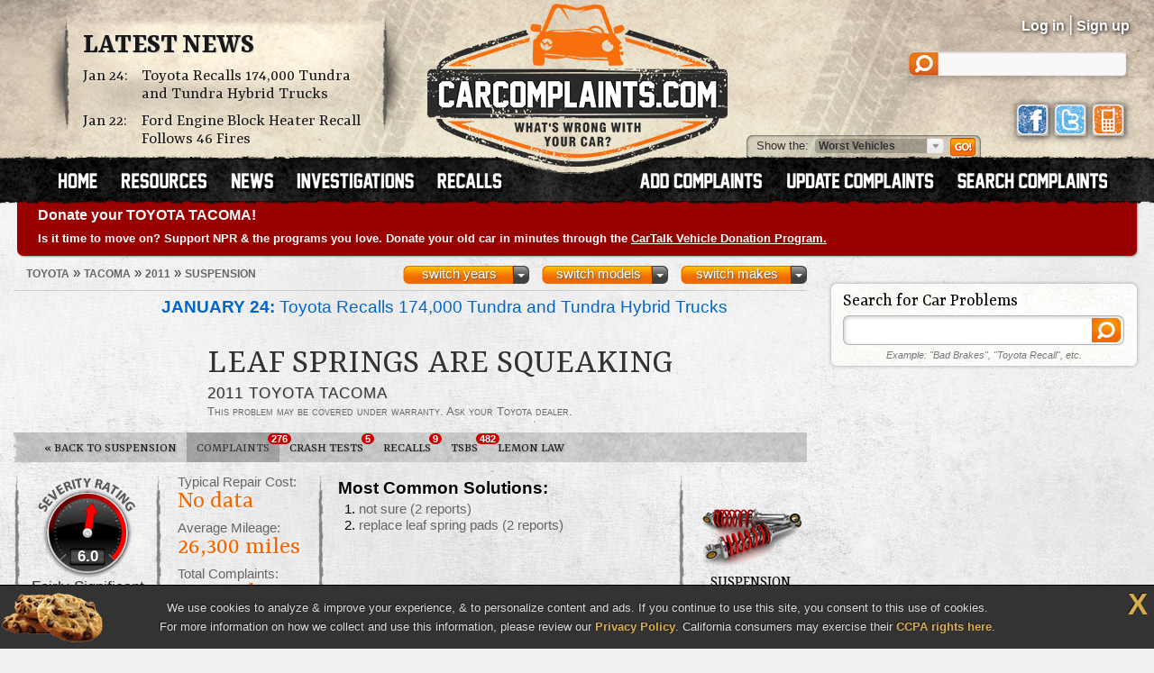

--- FILE ---
content_type: text/html; charset=UTF-8
request_url: https://www.carcomplaints.com/Toyota/Tacoma/2011/suspension/leaf_springs_are_squeaking.shtml
body_size: 12573
content:
<!DOCTYPE html>
<html lang="en">
<head>
	<meta charset="utf-8" />
<meta name="viewport" content="width=1250" />

<link type="text/css" rel="stylesheet" href="//cdn.carcomplaints.com/css/autobeef.css" media="screen" />
<link type="text/css" rel="stylesheet" href="//cdn.carcomplaints.com/css/print.css" media="print" />
<link rel="preconnect" href="https://fonts.googleapis.com">
<link rel="preconnect" href="https://fonts.gstatic.com" crossorigin>
<link href="https://fonts.googleapis.com/css2?family=Yrsa:ital,wght@0,300..700;1,300..700&display=swap" rel="stylesheet">
<link type="application/rss+xml" rel="alternate" href="http://www.carcomplaints.com/news/feed.xml" />

<script src="//code.jquery.com/jquery-1.11.2.min.js"></script>
<script src="//code.jquery.com/jquery-migrate-1.2.1.min.js"></script>
<script src="//cdn.carcomplaints.com/js/shared.js"></script>

<!--[if lt IE 9]>
<script src="//html5shim.googlecode.com/svn/trunk/html5.js"></script>
<script src="//cdn.carcomplaints.com/js/selectivizr.js"></script>
<![endif]-->

<!--[if lte IE 8]>
<link type="text/css" rel="stylesheet" href="//cdn.carcomplaints.com/css/ie.css" />
<![endif]-->

<!--[if IE 6]>
<link type="text/css" rel="stylesheet" href="//cdn.carcomplaints.com/css/ie6.css" />
<script src="//cdn.carcomplaints.com/jquery/pngFix-1.1/jquery.pngFix.pack.js"></script>
<![endif]-->

<script>
  (function(i,s,o,g,r,a,m){i['GoogleAnalyticsObject']=r;i[r]=i[r]||function(){
  (i[r].q=i[r].q||[]).push(arguments)},i[r].l=1*new Date();a=s.createElement(o),
  m=s.getElementsByTagName(o)[0];a.async=1;a.src=g;m.parentNode.insertBefore(a,m)
  })(window,document,'script','//www.google-analytics.com/analytics.js','ga');
  ga('create', 'UA-202853-1', 'carcomplaints.com');
  ga('send', 'pageview');
</script>

<script data-cfasync='false' type='text/javascript'>
    ;(function(o) {
        var w=window.top,a='apdAdmin',ft=w.document.getElementsByTagName('head')[0],
        l=w.location.href,d=w.document;w.apd_options=o;
        if(l.indexOf('disable_fi')!=-1) { console.error("disable_fi has been detected in URL. FI functionality is disabled for this page view."); return; }
        var fiab=d.createElement('script'); fiab.type = 'text/javascript';
        fiab.src=o.scheme+'ecdn.analysis.fi/static/js/fab.js';fiab.id='fi-'+o.websiteId;
        ft.appendChild(fiab, ft); if(l.indexOf(a)!=-1) w.localStorage[a]=1;
        var aM = w.localStorage[a]==1, fi=d.createElement('script');
        fi.type='text/javascript'; fi.async=true; if(aM) fi['data-cfasync']='false';
        fi.src=o.scheme+(aM?'cdn':'ecdn') + '.firstimpression.io/' + (aM ? 'fi.js?id='+o.websiteId : 'fi_client.js');
        ft.appendChild(fi);
    })({
        'websiteId': 5890,
        'scheme':    '//'
    });
</script>

	<title>2011 Toyota Tacoma Leaf Springs Are Squeaking: 4 Complaints</title>
	<meta name="keywords" content="2011 Toyota Tacoma, leaf springs are squeaking, 2011, Toyota, Tacoma, suspension problem, suspension complaint, suspension defect, leaf, springs, are, squeaking" />
	<meta name="description" content="The 2011 Toyota Tacoma has 4 problems reported for leaf springs are squeaking. Average failure mileage is 26,300 miles." />
	<meta name="robots" content="index,follow" />
	<meta property="og:title" content="2011 Toyota Tacoma Leaf Springs Are Squeaking" />
	<meta property="og:url" content="https://www.carcomplaints.com/Toyota/Tacoma/2011/suspension/leaf_springs_are_squeaking.shtml" />
	<meta property="og:description" content="The 2011 Toyota Tacoma has 4 problems reported for leaf springs are squeaking. Average failure mileage is 26,300 miles." />
	<meta property="og:type" content="website" />
	<meta property="og:site_name" content="CarComplaints.com" />
	<link rel="canonical" href="https://www.carcomplaints.com/Toyota/Tacoma/2011/suspension/leaf_springs_are_squeaking.shtml" />
	<link type="text/css" rel="stylesheet" href="//cdn.carcomplaints.com/css/shared.css" />
	<link type="text/css" rel="stylesheet" href="//cdn.carcomplaints.com/css/form.css" />
	<link type="text/css" rel="stylesheet" href="//cdn.carcomplaints.com/css/problem.css" />

	<link type="text/css" media="screen" rel="stylesheet" href="//cdn.carcomplaints.com/jquery/fancybox-1.3.4/jquery.fancybox-1.3.4.css" />
	<script src="//cdn.carcomplaints.com/jquery/fancybox-1.3.4/jquery.fancybox-1.3.4.pack.js"></script>
	<link type="text/css" rel="stylesheet" href="//cdn.carcomplaints.com/jquery/impromptu-2.0/examples.css" />
	<script src="//cdn.carcomplaints.com/jquery/impromptu-2.0/jquery-impromptu.2.0.js"></script>
	<script src="//cdn.carcomplaints.com/jquery/catfish-1.3/jquery.catfish.js"></script>

	<script src="//cdn.carcomplaints.com/js/validation.js"></script>
	<script src="//cdn.carcomplaints.com/js/problem.js"></script>
	<script src="//cdn.carcomplaints.com/js/alert-signup.js"></script>
	<script>
		var pmatrix = [ "2011","Toyota","Tacoma","suspension","leaf springs are squeaking" ];
		var dmatrix = [ "jgarren","abemadrid","janetbc","dalyst" ];
	</script>

	<script>
		var googletag = googletag || {};
		googletag.cmd = googletag.cmd || [];
		(function() {
			var gads = document.createElement('script');
			gads.async = true;
			gads.type = 'text/javascript';
			var useSSL = 'https:' == document.location.protocol;
			gads.src = (useSSL ? 'https:' : 'http:') + '//www.googletagservices.com/tag/js/gpt.js';
			var node = document.getElementsByTagName('script')[0];
			node.parentNode.insertBefore(gads, node);
		})();
	</script>
	<script>
		googletag.cmd.push(function() {
			googletag.defineSlot('/3644031/problem_leaderboard_1', [728, 90], 'div-gpt-ad-1319716927473-1').addService(googletag.pubads());
			googletag.defineSlot('/3644031/problem_leaderboard_2', [728, 90], 'div-gpt-ad-1319716927473-2').addService(googletag.pubads());
			googletag.defineSlot('/3644031/problem_leaderboard_3', [728, 90], 'div-gpt-ad-1319716927473-3').addService(googletag.pubads());
			googletag.defineSlot('/3644031/problem_leaderboard_bottom', [728, 90], 'div-gpt-ad-1319716927473-4').addService(googletag.pubads());
			googletag.defineSlot('/3644031/problem_leaderboard_top', [728, 90], 'div-gpt-ad-1319716927473-5').addService(googletag.pubads());
			googletag.defineSlot('/3644031/problem_medrect_1', [[300, 250], [336, 280]], 'div-gpt-ad-1319716927473-6').addService(googletag.pubads());
			googletag.defineSlot('/3644031/problem_medrect_2', [[300, 250], [336, 280]], 'div-gpt-ad-1319716927473-7').addService(googletag.pubads());
			googletag.defineSlot('/3644031/problem_medrect_3', [[300, 250], [336, 280]], 'div-gpt-ad-1319716927473-8').addService(googletag.pubads());
			googletag.defineSlot('/3644031/problem_medrect_4', [[300, 250], [336, 280]], 'div-gpt-ad-1319716927473-9').addService(googletag.pubads());
			googletag.defineSlot('/3644031/problem_skyscraper_topright', [[120, 600], [160, 600], [300, 600]], 'div-gpt-ad-1319716927473-10').addService(googletag.pubads());
			googletag.pubads().setTargeting("Make","Toyota");
			googletag.pubads().setTargeting("Model","Tacoma");
			googletag.pubads().setTargeting("Year","2011");
			googletag.pubads().setTargeting("Category","suspension");
			googletag.pubads().setTargeting("Problem","leaf springs are squeaking");
			googletag.pubads().enableSingleRequest();
			googletag.enableServices();
		});
	</script>

	<script type="application/ld+json">
		[	{
				"@context":"http://schema.org",
				"@type":"DiscussionForumPosting",
				"@id": "https://www.carcomplaints.com/Toyota/Tacoma/2011/suspension/leaf_springs_are_squeaking",
				"name":"2011 Toyota Tacoma Leaf Springs Are Squeaking",
				"headline":"2011 Toyota Tacoma Leaf Springs Are Squeaking",
				"url":"https://www.carcomplaints.com/Toyota/Tacoma/2011/suspension/leaf_springs_are_squeaking.shtml",
				"mainEntityOfPage":"https://www.carcomplaints.com/Toyota/Tacoma/2011/suspension/leaf_springs_are_squeaking.shtml",
				"datePublished":"2011-05-26",
				"dateModified":"2014-05-08",
				"image":"https://cdn.carcomplaints.com/img/v1/categories/suspension.png",
				"aggregateRating":{
					"@type": "aggregateRating",
					"bestRating":"10",
					"worstRating":"1",
					"ratingValue":"5",
					"reviewCount":"4"
				},
				"review":[ 			{
				"@type":"Review",
				"@id":"https://www.carcomplaints.com/Toyota/Tacoma/2011/suspension/leaf_springs_are_squeaking.shtml#4",
				"url":"https://www.carcomplaints.com/Toyota/Tacoma/2011/suspension/leaf_springs_are_squeaking.shtml#4",
				"mainEntityOfPage":"https://www.carcomplaints.com/Toyota/Tacoma/2011/suspension/leaf_springs_are_squeaking.shtml",
				"name":"2011 Toyota Tacoma SR5 4.0L V6 leaf springs are squeaking",
				"datePublished":"2014-05-08",
				"itemReviewed":{
					"@type":"Thing",
					"name":"2011 Toyota Tacoma"
				},
				"reviewRating":{
					"@type":"Rating",
					"bestRating":"10",
					"worstRating":"1",
					"ratingValue":"6"
				},
				"author":{
					"@type":"Person",
					"name":"jgarren"
				}
			}
,			{
				"@type":"Review",
				"@id":"https://www.carcomplaints.com/Toyota/Tacoma/2011/suspension/leaf_springs_are_squeaking.shtml#3",
				"url":"https://www.carcomplaints.com/Toyota/Tacoma/2011/suspension/leaf_springs_are_squeaking.shtml#3",
				"mainEntityOfPage":"https://www.carcomplaints.com/Toyota/Tacoma/2011/suspension/leaf_springs_are_squeaking.shtml",
				"name":"2011 Toyota Tacoma SR5 4WD 4 cyl leaf springs are squeaking",
				"datePublished":"2012-07-06",
				"itemReviewed":{
					"@type":"Thing",
					"name":"2011 Toyota Tacoma"
				},
				"reviewRating":{
					"@type":"Rating",
					"bestRating":"10",
					"worstRating":"1",
					"ratingValue":"9"
				},
				"author":{
					"@type":"Person",
					"name":"abemadrid"
				}
			}
,			{
				"@type":"Review",
				"@id":"https://www.carcomplaints.com/Toyota/Tacoma/2011/suspension/leaf_springs_are_squeaking.shtml#2",
				"url":"https://www.carcomplaints.com/Toyota/Tacoma/2011/suspension/leaf_springs_are_squeaking.shtml#2",
				"mainEntityOfPage":"https://www.carcomplaints.com/Toyota/Tacoma/2011/suspension/leaf_springs_are_squeaking.shtml",
				"name":"2011 Toyota Tacoma V6 leaf springs are squeaking",
				"datePublished":"2012-04-24",
				"itemReviewed":{
					"@type":"Thing",
					"name":"2011 Toyota Tacoma"
				},
				"reviewRating":{
					"@type":"Rating",
					"bestRating":"10",
					"worstRating":"1",
					"ratingValue":"9"
				},
				"author":{
					"@type":"Person",
					"name":"Janet R."
				}
			}
,			{
				"@type":"Review",
				"@id":"https://www.carcomplaints.com/Toyota/Tacoma/2011/suspension/leaf_springs_are_squeaking.shtml#1",
				"url":"https://www.carcomplaints.com/Toyota/Tacoma/2011/suspension/leaf_springs_are_squeaking.shtml#1",
				"mainEntityOfPage":"https://www.carcomplaints.com/Toyota/Tacoma/2011/suspension/leaf_springs_are_squeaking.shtml",
				"name":"2011 Toyota Tacoma DBL CAB V6 leaf springs are squeaking",
				"datePublished":"2011-05-26",
				"itemReviewed":{
					"@type":"Thing",
					"name":"2011 Toyota Tacoma"
				},
				"reviewRating":{
					"@type":"Rating",
					"bestRating":"10",
					"worstRating":"1",
					"ratingValue":"8"
				},
				"author":{
					"@type":"Person",
					"name":"dalyst"
				}
			}
 ]
			},{
				"@context":"http://schema.org",
				"@type":"BreadcrumbList",
				"itemListElement":[
					{"@type":"ListItem","position":1,"item":{"@id":"https://www.carcomplaints.com/Toyota/","name":"Toyota"}},
					{"@type":"ListItem","position":2,"item":{"@id":"https://www.carcomplaints.com/Toyota/Tacoma/","name":"Tacoma"}},
					{"@type":"ListItem","position":3,"item":{"@id":"https://www.carcomplaints.com/Toyota/Tacoma/2011/","name":"2011"}},
					{"@type":"ListItem","position":4,"item":{"@id":"https://www.carcomplaints.com/Toyota/Tacoma/2011/suspension/","name":"Suspension"}},
					{"@type":"ListItem","position":5,"item":{"@id":"https://www.carcomplaints.com/Toyota/Tacoma/2011/suspension/leaf_springs_are_squeaking.shtml","name":"Problem"}}
				]
		}	]
	</script>
</head>

<body id="problem">
<script src="//cdn.carcomplaints.com/js/header.js"></script>
<script type="application/ld+json">
	[
		{
			"@context":"https://schema.org",
			"@type":"WebSite",
			"name":"CarComplaints.com",
			"url":"https://www.carcomplaints.com"
		},
		{
			"@context":"https://schema.org",
			"@type":"Organization",
			"name":"CarComplaints.com",
			"legalName":"Autobeef, LLC",
			"url":"https://www.carcomplaints.com",
			"logo":"https://cdn.carcomplaints.com/img/v1/logo.png",
			"sameAs":[
				"https://www.facebook.com/carcomplaints",
				"https://twitter.com/carcomplaints"
			]
		}
	]
</script>

<div id="container">
<div id="header">
	<div>
		<h1><a href="/" title="Car Complaints, Problems and Defect Information"><strong>CarComplaints.com</strong><em>: Car complaints, car problems and defect information</em></a></h1>
		<div class="news">
			<h2><a href="/news/" title="Car Complaint and Recall News">Latest News</a></h2>
			<ul>
				 <li><time class="pubdate" datetime="2026-01-24">Jan 24:</time>
<a href="/news/2026/toyota-recalls-tundra-and-tundra-hybrid-trucks.shtml" title="Toyota Recalls 174,000 Tundra and Tundra Hybrid Trucks">Toyota Recalls 174,000 Tundra and Tundra Hybrid Trucks</a></li>
  <li><time class="pubdate" datetime="2026-01-22">Jan 22:</time>
<a href="/news/2026/ford-engine-block-heater-recall.shtml" title="Ford Engine Block Heater Recall Follows 46 Fires">Ford Engine Block Heater Recall Follows 46 Fires</a></li>
 
			</ul>
		</div>
		<div id="headerstatus">
			<p id="loggedin"></p>
			<ul id="loginnav">
				<li><a id="ablogin" href="/login/">Log in</a></li>
				<li class="hidden"><a id="abmyaccount" href="/cgi-bin/myaccount.pl">My Account</a> <span>|</span></li>
				<li><a id="absignup" href="/login/">Sign up</a></li>
				<li class="hidden"><a id="ablogout" href="/">Logout</a></li>
			</ul>
			<form id="headersearch" action="/search/" method="get">
				<input type="hidden" name="cx" value="partner-pub-6745124734283845:6pv4ih4brad" />
				<input type="hidden" name="cof" value="FORID:10" />
				<input type="hidden" name="ie" value="ISO-8859-1" />
				<input type="search" name="q" />
			</form>
			<div id="headerlinks">
				<a class="facebookLink" href="https://www.facebook.com/carcomplaints/?ref=s"><em>CarComplaints.com on Facebook</em></a>
				<a class="twitterLink" href="https://twitter.com/carcomplaints"><em>CarComplaints.com on Twitter</em></a>
				<a class="mobileLink" href="https://m.carcomplaints.com/"><em>CarComplaints.com on Mobile</em></a>
			</div>
		</div>
		<ul id="headernav">
			<li id="home"><a href="/" title="view car problems"><span>Home</span></a></li>
			<li id="resources"><a href="/resources/" title="car problem resources"><span>Resources</span></a></li>
			<li id="news"><a href="/news/" title="car problem news"><span>News</span></a></li>
			<li id="investigations"><a href="/investigations/" title="car defect investigations"><span>Investigations</span></a></li>
			<li id="recalls"><a href="/recalls/" title="car recalls"><span>Recalls</span></a></li>
			<li id="search" class="right"><a href="/search/" title="search car problems"><span>Search Complaints</span></a></li>
			<li id="update" class="right"><a href="/update.shtml" title="update car complaints"><span>Update Carcomplaints</span></a></li>
			<li id="add" class="right"><a href="/addreport.shtml" title="add car complaints"><span>Add Complaints</span></a></li>
		</ul>
		<form id="listnav" method="get" action="/worst_vehicles/">
			<span>Show the: </span>
			<input type="text" name="goto" value="Worst Vehicles" />
			<ul>
				<li><a href="/recent_trends/" title="Recent Trends">Recent Trends</a></li>
				<li><a href="/best_vehicles/" title="Best Vehicles">Best Vehicles</a></li>
				<li><a href="/worst_vehicles/" title="Worst Vehicles">Worst Vehicles</a></li>
				<li><a href="/worst_complaints/" title="Worst Complaints">Worst Complaints</a></li>
			</ul>
			<input type="submit" value="Go" />
		</form>
	</div>
</div>

<div id="content">
		<div id="modelnote">
		<a href="https://www.cartalk.com/vehicledonation/?utm_source=carcomplaints&utm_medium=web&utm_campaign=vehicledonation&utm_content=publicradio">
			<h3>Donate your TOYOTA TACOMA!</h3>
			<p>
				Is it time to move on? Support NPR & the programs you love. Donate your old car in minutes through the <strong>CarTalk Vehicle Donation Program.</strong>
			</p>
		</a>
	</div>
	<script>
		$(function() {
			ga('send','event','Alerts','Ad view','CarTalk VDP');
			$('#modelnote a').bind('click',function() {
				ga('send','event','Alerts','Ad click','CarTalk VDP');
			});
		});
	</script>

	<div id="primary">
		<div id="subbar">
			<ol id="breadcrumb">
				<li><a href="/Toyota/"><span>Toyota</span></a> &raquo;</li>
				<li><a href="/Toyota/Tacoma/"><span>Tacoma</span></a> &raquo;</li>
				<li><a href="/Toyota/Tacoma/2011/"><span>2011</span></a> &raquo;</li>
				<li><a href="/Toyota/Tacoma/2011/suspension/"><span>suspension</span></a></li>
			</ol>
			<div id="ymselector">
				<ul class="menu">
				    <li class="menu"><a href="#" class="toggle open">switch makes</a><ol class="columns">
      <li><a href="/Acura/">Acura</a></li>
      <li><a href="/Alfa_Romeo/">Alfa Romeo</a></li>
      <li><a href="/AMC/">AMC</a></li>
      <li><a href="/Audi/">Audi</a></li>
      <li><a href="/Bentley/">Bentley</a></li>
      <li><a href="/BMW/">BMW</a></li>
      <li><a href="/BrightDrop/">BrightDrop</a></li>
      <li><a href="/Bugatti/">Bugatti</a></li>
      <li><a href="/Buick/">Buick</a></li>
      <li><a href="/Cadillac/">Cadillac</a></li>
      <li><a href="/Chery/">Chery</a></li>
      <li><a href="/Chevrolet/">Chevrolet</a></li>
      <li><a href="/Chrysler/">Chrysler</a></li>
      <li><a href="/Citroen/">Citroen</a></li>
      <li><a href="/Daewoo/">Daewoo</a></li>
      <li><a href="/Daihatsu/">Daihatsu</a></li>
      <li><a href="/Datsun/">Datsun</a></li>
      <li><a href="/Dodge/">Dodge</a></li>
      <li><a href="/Eagle/">Eagle</a></li>
      <li><a href="/Ferrari/">Ferrari</a></li>
      <li><a href="/Fiat/">Fiat</a></li>
      <li><a href="/Fisker/">Fisker</a></li>
      <li><a href="/Ford/">Ford</a></li>
      <li><a href="/Genesis/">Genesis</a></li>
      <li><a href="/Geo/">Geo</a></li>
      <li><a href="/GMC/">GMC</a></li>
      <li><a href="/Holden/">Holden</a></li>
      <li><a href="/Honda/">Honda</a></li>
      <li><a href="/HSV/">HSV</a></li>
      <li><a href="/Hummer/">Hummer</a></li>
      <li><a href="/Hyundai/">Hyundai</a></li>
      <li><a href="/Infiniti/">Infiniti</a></li>
      <li><a href="/Isuzu/">Isuzu</a></li>
      <li><a href="/Jaguar/">Jaguar</a></li>
      <li><a href="/Jeep/">Jeep</a></li>
      <li><a href="/Kenworth/">Kenworth</a></li>
      <li><a href="/Kia/">Kia</a></li>
      <li><a href="/L/">L</a></li>
      <li><a href="/Lamborghini/">Lamborghini</a></li>
      <li><a href="/Land_Rover/">Land Rover</a></li>
      <li><a href="/Lexus/">Lexus</a></li>
      <li><a href="/Lincoln/">Lincoln</a></li>
      <li><a href="/Lotus/">Lotus</a></li>
      <li><a href="/Lucid/">Lucid</a></li>
      <li><a href="/Mahindra/">Mahindra</a></li>
      <li><a href="/Maruti/">Maruti</a></li>
      <li><a href="/Maserati/">Maserati</a></li>
      <li><a href="/Mazda/">Mazda</a></li>
      <li><a href="/Mercedes-Benz/">Mercedes-Benz</a></li>
      <li><a href="/Mercury/">Mercury</a></li>
      <li><a href="/Mini/">Mini</a></li>
      <li><a href="/Mitsubishi/">Mitsubishi</a></li>
      <li><a href="/Nissan/">Nissan</a></li>
      <li><a href="/Oldsmobile/">Oldsmobile</a></li>
      <li><a href="/Opel/">Opel</a></li>
      <li><a href="/Peugeot/">Peugeot</a></li>
      <li><a href="/Plymouth/">Plymouth</a></li>
      <li><a href="/Pontiac/">Pontiac</a></li>
      <li><a href="/Porsche/">Porsche</a></li>
      <li><a href="/Proton/">Proton</a></li>
      <li><a href="/Ram/">Ram</a></li>
      <li><a href="/Renault/">Renault</a></li>
      <li><a href="/Rivian/">Rivian</a></li>
      <li><a href="/Rover/">Rover</a></li>
      <li><a href="/Saab/">Saab</a></li>
      <li><a href="/Saturn/">Saturn</a></li>
      <li><a href="/Scion/">Scion</a></li>
      <li><a href="/Seat/">Seat</a></li>
      <li><a href="/Skoda/">Skoda</a></li>
      <li><a href="/Smart/">Smart</a></li>
      <li><a href="/Ssangyong/">Ssangyong</a></li>
      <li><a href="/Subaru/">Subaru</a></li>
      <li><a href="/Suzuki/">Suzuki</a></li>
      <li><a href="/Tata/">Tata</a></li>
      <li><a href="/Tesla/">Tesla</a></li>
      <li><a href="/Toyota/">Toyota</a></li>
      <li><a href="/Vauxhall/">Vauxhall</a></li>
      <li><a href="/Volkswagen/">Volkswagen</a></li>
      <li><a href="/Volvo/">Volvo</a></li>
      <li><a href="/VPG/">VPG</a></li>
      <li><a href="/Yugo/">Yugo</a></li>
      <li><a href="/Zimmer/">Zimmer</a></li>
    </ol></li>

				     <li class="menu"><a href="#" class="toggle open">switch models</a><ol class="columns">
     <li><a href="/Toyota/4Runner/" title="Toyota 4Runner">4Runner</a></li>
     <li><a href="/Toyota/86/" title="Toyota 86">86</a></li>
     <li><a href="/Toyota/Aurion/" title="Toyota Aurion">Aurion</a></li>
     <li><a href="/Toyota/Auris/" title="Toyota Auris">Auris</a></li>
     <li><a href="/Toyota/Avalon/" title="Toyota Avalon">Avalon</a></li>
     <li><a href="/Toyota/Avalon_Hybrid/" title="Toyota Avalon Hybrid">Avalon Hybrid</a></li>
     <li><a href="/Toyota/Avanza/" title="Toyota Avanza">Avanza</a></li>
     <li><a href="/Toyota/Avensis/" title="Toyota Avensis">Avensis</a></li>
     <li><a href="/Toyota/bZ4X/" title="Toyota bZ4X">bZ4X</a></li>
     <li><a href="/Toyota/C-HR/" title="Toyota C-HR">C-HR</a></li>
     <li><a href="/Toyota/Camry/" title="Toyota Camry">Camry</a></li>
     <li><a href="/Toyota/Camry_Hybrid/" title="Toyota Camry Hybrid">Camry Hybrid</a></li>
     <li><a href="/Toyota/Carib/" title="Toyota Carib">Carib</a></li>
     <li><a href="/Toyota/Carina/" title="Toyota Carina">Carina</a></li>
     <li><a href="/Toyota/Cavalier/" title="Toyota Cavalier">Cavalier</a></li>
     <li><a href="/Toyota/Celica/" title="Toyota Celica">Celica</a></li>
     <li><a href="/Toyota/Corolla/" title="Toyota Corolla">Corolla</a></li>
     <li><a href="/Toyota/Corolla_Cross/" title="Toyota Corolla Cross">Corolla Cross</a></li>
     <li><a href="/Toyota/Corolla_Cross_Hybrid/" title="Toyota Corolla Cross Hybrid">Corolla Cross Hybrid</a></li>
     <li><a href="/Toyota/Corolla_Hatchback/" title="Toyota Corolla Hatchback">Corolla Hatchback</a></li>
     <li><a href="/Toyota/Corolla_Hybrid/" title="Toyota Corolla Hybrid">Corolla Hybrid</a></li>
     <li><a href="/Toyota/Corolla_Verso/" title="Toyota Corolla Verso">Corolla Verso</a></li>
     <li><a href="/Toyota/Cressida/" title="Toyota Cressida">Cressida</a></li>
     <li><a href="/Toyota/Crown/" title="Toyota Crown">Crown</a></li>
     <li><a href="/Toyota/Dyna/" title="Toyota Dyna">Dyna</a></li>
     <li><a href="/Toyota/Echo/" title="Toyota Echo">Echo</a></li>
     <li><a href="/Toyota/Etios/" title="Toyota Etios">Etios</a></li>
     <li><a href="/Toyota/Etios_Liva/" title="Toyota Etios Liva">Etios Liva</a></li>
     <li><a href="/Toyota/FJ_Cruiser/" title="Toyota FJ Cruiser">FJ Cruiser</a></li>
     <li><a href="/Toyota/FJ40/" title="Toyota FJ40">FJ40</a></li>
     <li><a href="/Toyota/Fortuner/" title="Toyota Fortuner">Fortuner</a></li>
     <li><a href="/Toyota/GR_Corolla/" title="Toyota GR Corolla">GR Corolla</a></li>
     <li><a href="/Toyota/GR_Supra/" title="Toyota GR Supra">GR Supra</a></li>
     <li><a href="/Toyota/GR86/" title="Toyota GR86">GR86</a></li>
     <li><a href="/Toyota/Grand_Highlander/" title="Toyota Grand Highlander">Grand Highlander</a></li>
     <li><a href="/Toyota/Grand_Highlander_Hybrid/" title="Toyota Grand Highlander Hybrid">Grand Highlander Hybrid</a></li>
     <li><a href="/Toyota/Harrier/" title="Toyota Harrier">Harrier</a></li>
     <li><a href="/Toyota/Hiace/" title="Toyota Hiace">Hiace</a></li>
     <li><a href="/Toyota/Highlander/" title="Toyota Highlander">Highlander</a></li>
     <li><a href="/Toyota/Highlander_Hybrid/" title="Toyota Highlander Hybrid">Highlander Hybrid</a></li>
     <li><a href="/Toyota/Hilux/" title="Toyota Hilux">Hilux</a></li>
     <li><a href="/Toyota/Innova/" title="Toyota Innova">Innova</a></li>
     <li><a href="/Toyota/iQ2/" title="Toyota iQ2">iQ2</a></li>
     <li><a href="/Toyota/King_Cab/" title="Toyota King Cab">King Cab</a></li>
     <li><a href="/Toyota/Land_Cruiser/" title="Toyota Land Cruiser">Land Cruiser</a></li>
     <li><a href="/Toyota/Mark_X/" title="Toyota Mark X">Mark X</a></li>
     <li><a href="/Toyota/Matrix/" title="Toyota Matrix">Matrix</a></li>
     <li><a href="/Toyota/Mirai/" title="Toyota Mirai">Mirai</a></li>
     <li><a href="/Toyota/MR2/" title="Toyota MR2">MR2</a></li>
     <li><a href="/Toyota/Paseo/" title="Toyota Paseo">Paseo</a></li>
     <li><a href="/Toyota/Pickup/" title="Toyota Pickup">Pickup</a></li>
     <li><a href="/Toyota/Prado/" title="Toyota Prado">Prado</a></li>
     <li><a href="/Toyota/Premio/" title="Toyota Premio">Premio</a></li>
     <li><a href="/Toyota/Previa/" title="Toyota Previa">Previa</a></li>
     <li><a href="/Toyota/Prius/" title="Toyota Prius">Prius</a></li>
     <li><a href="/Toyota/Prius_c/" title="Toyota Prius c">Prius c</a></li>
     <li><a href="/Toyota/Prius_Plug-in/" title="Toyota Prius Plug-in">Prius Plug-in</a></li>
     <li><a href="/Toyota/Prius_Prime/" title="Toyota Prius Prime">Prius Prime</a></li>
     <li><a href="/Toyota/Prius_v/" title="Toyota Prius v">Prius v</a></li>
     <li><a href="/Toyota/Raum/" title="Toyota Raum">Raum</a></li>
     <li><a href="/Toyota/RAV4/" title="Toyota RAV4">RAV4</a></li>
     <li><a href="/Toyota/RAV4_EV/" title="Toyota RAV4 EV">RAV4 EV</a></li>
     <li><a href="/Toyota/RAV4_Hybrid/" title="Toyota RAV4 Hybrid">RAV4 Hybrid</a></li>
     <li><a href="/Toyota/RAV4_Prime/" title="Toyota RAV4 Prime">RAV4 Prime</a></li>
     <li><a href="/Toyota/Scion/" title="Toyota Scion">Scion</a></li>
     <li><a href="/Toyota/Se/" title="Toyota Se">Se</a></li>
     <li><a href="/Toyota/Sequoia/" title="Toyota Sequoia">Sequoia</a></li>
     <li><a href="/Toyota/Sienna/" title="Toyota Sienna">Sienna</a></li>
     <li><a href="/Toyota/Sienna_Hybrid/" title="Toyota Sienna Hybrid">Sienna Hybrid</a></li>
     <li><a href="/Toyota/Solara/" title="Toyota Solara">Solara</a></li>
     <li><a href="/Toyota/Sprinter/" title="Toyota Sprinter">Sprinter</a></li>
     <li><a href="/Toyota/Supra/" title="Toyota Supra">Supra</a></li>
     <li><a href="/Toyota/T100/" title="Toyota T100">T100</a></li>
     <li><a href="/Toyota/Tacoma/" title="Toyota Tacoma">Tacoma</a></li>
     <li><a href="/Toyota/Tarago/" title="Toyota Tarago">Tarago</a></li>
     <li><a href="/Toyota/Tercel/" title="Toyota Tercel">Tercel</a></li>
     <li><a href="/Toyota/Tundra/" title="Toyota Tundra">Tundra</a></li>
     <li><a href="/Toyota/Tundra_Hybrid/" title="Toyota Tundra Hybrid">Tundra Hybrid</a></li>
     <li><a href="/Toyota/Van/" title="Toyota Van">Van</a></li>
     <li><a href="/Toyota/Venza/" title="Toyota Venza">Venza</a></li>
     <li><a href="/Toyota/Verso/" title="Toyota Verso">Verso</a></li>
     <li><a href="/Toyota/Vitz/" title="Toyota Vitz">Vitz</a></li>
     <li><a href="/Toyota/Windom/" title="Toyota Windom">Windom</a></li>
     <li><a href="/Toyota/Yaris/" title="Toyota Yaris">Yaris</a></li>
     <li><a href="/Toyota/Yaris_Hatchback/" title="Toyota Yaris Hatchback">Yaris Hatchback</a></li>
     <li><a href="/Toyota/Yaris_Verso/" title="Toyota Yaris Verso">Yaris Verso</a></li>
    </ol></li>
     <li class="menu"><a href="#" class="toggle open">switch years</a><ol class="columns">
     <li><a href="/Toyota/Tacoma/2025/" title="2025 Toyota Tacoma">2025</a></li>
     <li><a href="/Toyota/Tacoma/2024/" title="2024 Toyota Tacoma">2024</a></li>
     <li><a href="/Toyota/Tacoma/2023/" title="2023 Toyota Tacoma">2023</a></li>
     <li><a href="/Toyota/Tacoma/2022/" title="2022 Toyota Tacoma">2022</a></li>
     <li><a href="/Toyota/Tacoma/2021/" title="2021 Toyota Tacoma">2021</a></li>
     <li><a href="/Toyota/Tacoma/2020/" title="2020 Toyota Tacoma">2020</a></li>
     <li><a href="/Toyota/Tacoma/2019/" title="2019 Toyota Tacoma">2019</a></li>
     <li><a href="/Toyota/Tacoma/2018/" title="2018 Toyota Tacoma">2018</a></li>
     <li><a href="/Toyota/Tacoma/2017/" title="2017 Toyota Tacoma">2017</a></li>
     <li><a href="/Toyota/Tacoma/2016/" title="2016 Toyota Tacoma">2016</a></li>
     <li><a href="/Toyota/Tacoma/2015/" title="2015 Toyota Tacoma">2015</a></li>
     <li><a href="/Toyota/Tacoma/2014/" title="2014 Toyota Tacoma">2014</a></li>
     <li><a href="/Toyota/Tacoma/2013/" title="2013 Toyota Tacoma">2013</a></li>
     <li><a href="/Toyota/Tacoma/2012/" title="2012 Toyota Tacoma">2012</a></li>
     <li><a href="/Toyota/Tacoma/2011/" title="2011 Toyota Tacoma">2011</a></li>
     <li><a href="/Toyota/Tacoma/2010/" title="2010 Toyota Tacoma">2010</a></li>
     <li><a href="/Toyota/Tacoma/2009/" title="2009 Toyota Tacoma">2009</a></li>
     <li><a href="/Toyota/Tacoma/2008/" title="2008 Toyota Tacoma">2008</a></li>
     <li><a href="/Toyota/Tacoma/2007/" title="2007 Toyota Tacoma">2007</a></li>
     <li><a href="/Toyota/Tacoma/2006/" title="2006 Toyota Tacoma">2006</a></li>
     <li><a href="/Toyota/Tacoma/2005/" title="2005 Toyota Tacoma">2005</a></li>
     <li><a href="/Toyota/Tacoma/2004/" title="2004 Toyota Tacoma">2004</a></li>
     <li><a href="/Toyota/Tacoma/2003/" title="2003 Toyota Tacoma">2003</a></li>
     <li><a href="/Toyota/Tacoma/2002/" title="2002 Toyota Tacoma">2002</a></li>
     <li><a href="/Toyota/Tacoma/2001/" title="2001 Toyota Tacoma">2001</a></li>
     <li><a href="/Toyota/Tacoma/2000/" title="2000 Toyota Tacoma">2000</a></li>
     <li><a href="/Toyota/Tacoma/1999/" title="1999 Toyota Tacoma">1999</a></li>
     <li><a href="/Toyota/Tacoma/1998/" title="1998 Toyota Tacoma">1998</a></li>
     <li><a href="/Toyota/Tacoma/1997/" title="1997 Toyota Tacoma">1997</a></li>
     <li><a href="/Toyota/Tacoma/1996/" title="1996 Toyota Tacoma">1996</a></li>
     <li><a href="/Toyota/Tacoma/1995/" title="1995 Toyota Tacoma">1995</a></li>
    </ol></li>

				</ul>
				<script>ymselector();</script>
			</div>
			<a id="printpage" href="/print/?vid=b05ef84a-3dd3-102e-976e-11792b6ea4ee"><span>Print this page</span></a>
		</div>
		<div id="intro" class="group wide ">
		<ul id="newsalert" class="newslist ">
	<li><a href="/news/2026/toyota-recalls-tundra-and-tundra-hybrid-trucks.shtml"><figure><img src="//cdn.carcomplaints.com/news/images/toyota-tundra-backup-camera-recall-75.png" alt="Toyota Recalls 174,000 Tundra and Tundra Hybrid Trucks" /></figure><strong>January 24:</strong> Toyota Recalls 174,000 Tundra and Tundra Hybrid Trucks</a> <em><a href="/recalls/">recalls</a> | 0 days ago</em></li>
	<li><a href="/news/2026/toyota-12-volt-battery-class-action-lawsuit-drained.shtml"><figure><img src="//cdn.carcomplaints.com/news/images/toyota-12v-battery-drain-lawsuit-75.png" alt="Toyota Says 12-Volt Battery Class Action Lawsuit is Drained" /></figure><strong>January 4:</strong> Toyota Says 12-Volt Battery Class Action Lawsuit is Drained</a> <em><a href="/news/">news</a> | 20 days ago</em></li>
	<li><a href="/news/2026/toyota-transmission-lawsuit-models.shtml"><figure><img src="//cdn.carcomplaints.com/news/images/toyota-transmission-lawsuit-models-75.png" alt="Toyota Transmission Lawsuit Includes Multiple Models" /></figure><strong>January 3:</strong> Toyota Transmission Lawsuit Includes Multiple Models</a> <em><a href="/news/">news</a> | 21 days ago</em></li>
	<li><a href="/news/2025/toyota-ua80-transmission-problems.shtml"><figure><img src="//cdn.carcomplaints.com/news/images/toyota-ua80-transmission-problems-lawsuit-75.png" alt="Toyota UA80 Transmission Problems Send Owner to Court" /></figure><strong>December 20:</strong> Toyota UA80 Transmission Problems Send Owner to Court</a> <em><a href="/news/">news</a> | 35 days ago</em></li>
	<li><a href="/news/2025/toyota-hybrid-vehicles-recalled-fires.shtml"><figure><img src="//cdn.carcomplaints.com/news/images/toyota-hybrid-powertrain-bolt-recall-75.png" alt="Toyota Hybrid Vehicles Recalled to Prevent Fires" /></figure><strong>December 17:</strong> Toyota Hybrid Vehicles Recalled to Prevent Fires</a> <em><a href="/recalls/">recalls</a> | 38 days ago</em></li>
</ul>
			<div id="vheader">
				<div id="modelimg">
					
				</div>
				<h1 class="">Leaf Springs Are Squeaking</h1>
				<div id="subtitle">
					<h2><a href="/Toyota/Tacoma/2011/">2011 Toyota Tacoma</a> <span></span></h2>
					<p id="warrantymsg">This problem may be covered under warranty. Ask your Toyota dealer.</p>
				</div>
				
			</div>
		</div>
		<ul id="subnav">
			<li id="bhNav"><a href="/Toyota/Tacoma/2011/suspension/" title="2011 Tacoma suspension Complaints"><span>&laquo;</span> back to suspension</a></li>
			<li id="prbNav"><a href="/Toyota/Tacoma/2011/" title="2011 Tacoma Owner Complaints">Complaints <span class="cnt">276</span></a></li>
						<li id="ctdNav"><a href="/Toyota/Tacoma/2011/safety/" title="2011 Tacoma Safety Reports">Crash Tests <span class="cnt">5</span></a></li>
 			<li id="rclNav"><a href="/Toyota/Tacoma/2011/recalls/" title="2011 Tacoma Recalls"><em>Tacoma</em> Recalls <span class="cnt">9</span></a></li>
 			<li id="tsbNav"><a href="/Toyota/Tacoma/2011/tsbs/" title="2011 Tacoma Technical Service Bulletins (TSBs)">TSBs <span class="cnt">482</span></a></li>
 			<li id="lmnNav"><a href="/lemon_law/">Lemon Law</a></li>
 
		</ul>
		
		<div id="pheader">
			<div id="psummary">
				<div id="prating" class="p3">
					<p>6.0</p>
					fairly significant
				</div>
				<dl id="pinfo">
					<dt>Typical Repair Cost:</dt>
					<dd>No data</dd>
					<dt>Average Mileage:</dt>
					<dd>26,300 miles</dd>
					<dt>Total Complaints:</dt>
					<dd><span>4</span> complaints</dd>
				</dl>
				<div id="psolutions">
					<h4>Most Common Solutions:</h4>
					<ol>
					      <li><em>not sure <span>(2 reports)</span></em></li>
      <li><em>replace leaf spring pads <span>(2 reports)</span></em></li>

					</ol>
					<div id="solutionsad">
					
					</div>
				</div>
				<div id="pcategory" class="suspension">
					<img src="//cdn.carcomplaints.com/img/v1/categories/suspension.png" alt="2011 Toyota Tacoma suspension problems" />
					<p>suspension problem</p>
				</div>
			</div>
		</div> <!-- end #pheader -->

		<div id="sharebar" class="wide">
			<em>Find something helpful? Spread the word.</em>
			<a class="facebook" target="_blank" rel="nofollow" href="http://www.facebook.com/sharer.php?u=https%3A%2F%2Fwww%2Ecarcomplaints%2Ecom%2FToyota%2FTacoma%2F2011%2Fsuspension%2Fleaf%5Fsprings%5Fare%5Fsqueaking%2Eshtml&amp;t=Leaf%20springs%20are%20squeaking%20-%202011%20Toyota%20Tacoma" title="Share on Facebook"><span>Share on Facebook</span><strong></strong></a>
			<a class="twitter" target="_blank" rel="nofollow" href="https://twitter.com/share?url=https%3A%2F%2Fwww%2Ecarcomplaints%2Ecom%2FToyota%2FTacoma%2F2011%2Fsuspension%2Fleaf%5Fsprings%5Fare%5Fsqueaking%2Eshtml&amp;text=Leaf%20springs%20are%20squeaking%20-%202011%20Toyota%20Tacoma&amp;via=carcomplaints" title="Share on Twitter"><span>Retweet this page</span><strong></strong></a>
			<a class="email" target="_blank" rel="nofollow" href="/emailpage.shtml?url=https%3A%2F%2Fwww%2Ecarcomplaints%2Ecom%2FToyota%2FTacoma%2F2011%2Fsuspension%2Fleaf%5Fsprings%5Fare%5Fsqueaking%2Eshtml&amp;title=Leaf%20springs%20are%20squeaking%20-%202011%20Toyota%20Tacoma" title="Email this page"><span>Email this page</span></a>
		</div>

		<div id="alertsignup" class="bar">
		<form id="esForm" name="esForm" method="post" action="#">
	<input type="hidden" name="key" />
	<input type="hidden" name="vid" value="b05ef84a-3dd3-102e-976e-11792b6ea4ee" />
	<fieldset>
		<span class="formlabel">Get notified about new defects, investigations, recalls &amp; lawsuits for the <strong>2011 <span>Toyota</span> Tacoma</strong>: </span>
		<label id="email" class="passive"><input type="email" name="email" maxlength="60" placeholder="Your Email Address" /></label>
		<label id="zipcode"><input type="text" name="zipcode" maxlength="10" placeholder="Zip Code" /></label>
		<input id="submitbtn" type="submit" value="Go" />
		<div class="fmsg"><p>Unsubscribe any time. We don't sell/share your email.</p></div>
	</fieldset>
</form>

		</div>

		<section id="helpful" class="widelinks">
			<div id="helpfulsites">
				<h3>Helpful websites</h3>
				<ul>
				  <li><em>No one has added a helpful site for this 2011 Tacoma problem yet. <a class="addLink" href="#">Be the first!</a></em></li>

				</ul>
				<button class="addLink">Add a site <span>&raquo;</span></button>
			</div>

			<div id="mechanichelp">
				<h3 class="long">Find a good Toyota mechanic</h3>
				<form action="https://www.cartalk.com/mechanics-files/search" method="get" target="_blank">
					<input type="hidden" name="radius[search_units]" value="mile" />
					<input type="hidden" name="radius[search_distance]" value="25" />
					<input type="hidden" name="field_makes_tid" value="All" />
					<strong>Read reviews of repair shops in your area.</strong>
					<label>
						<span class="formlabel">Enter your zip code:</span>
						<input type="text" name="radius[postal_code]" maxlength="5" class="zipcode" />
						<input type="submit" value="Go!" />
					</label>
					<p>A free service from <a href="http://www.cartalk.com">CarTalk.com</a></p>
				</form>
			</div>
		</section>

		<div id="topads" class="adbox leaderboard"><div id="div-gpt-ad-1319716927473-5" style="width:728px; height:90px; margin: 0 auto;">
	<script>
		googletag.cmd.push(function() { googletag.display('div-gpt-ad-1319716927473-5'); });
	</script>
</div>
</div>
	</div>

	<div id="secondary">
		<div id="searchbox" class="group">
			<h4>Search for Car Problems</h4>
			<form action="/search/">
	<fieldset>
		<input type="hidden" name="cx" value="partner-pub-6745124734283845:6pv4ih4brad" />
		<input type="hidden" name="cof" value="FORID:10" />
		<input type="hidden" name="ie" value="ISO-8859-1" />
		<input type="search" name="q" id="q" size="32" />
		<input type="submit" name="sa" value="" />
	</fieldset>
	<p><em>Example: "Bad Brakes", "Toyota Recall", etc.</em></p>
</form>

		</div>
		<div class="group adbox"><div id="div-gpt-ad-1319716927473-10" style="height:600px;">
	<script>
		googletag.cmd.push(function() { googletag.display('div-gpt-ad-1319716927473-10'); });
	</script>
</div>
</div>

	</div> <!-- end #secondary -->

	<div id="pcomments">
		<h3 id="ctitle" class="heading primary">2011 Toyota Tacoma Owner Comments <span></span></h3>
			<div id="p0" class="complaint">
		<div class="cheader">
			<a name="4" href="#4" class="pnum d1"><em>problem </em><span>#</span>4</a>
			<div class="pdate"><p>Oct 29<span>2013</span></p></div>
			<h3 class="ptitle">Tacoma SR5 4.0L V6</h3>
			<ul><li>Automatic transmission</li><li>46,000 miles</li></ul>
		</div>
		<div class="comments">
<div class="ad"><p>A D V E R T I S E M E N T S</p><div id="div-gpt-ad-1319716927473-6">
	<script>
		googletag.cmd.push(function() { googletag.display('div-gpt-ad-1319716927473-6'); });
	</script>
</div>
</div>			<div><p>I bought this truck as a Certified Used Vehicle. No issues during the test drive. Several days later the suspension started to squeak. I took it to the dealership, they said it was sand in the suspension. I sprayed it out and while it was wet, the noise went away. After it dried, it came back. I sprayed WD40 on it which fixed it for about 2 days. I went back to the dealership and explained the problem, they said there was nothing they could do. I have been dealing with this for almost 7 months now and stopped back by the dealership today. Now they say they do have silencing pads but neither the parts or labor would be covered under warranty. Very disappointing to hear since this isn't a wear and tear issue. This is a Toyota issue! If I had an option for squeaky suspension or Non-squeaky suspension when I bought it, I would have gone with Non-squeaky suspension. It is utterly rediculous that Toyota is refusing to correct this "KNOWN" problem. This is just a simple stupid fix that wouldn't cost much to the company to satisfy their customers. But instead, they would rather try to dig deeper in your pockets. This squeaking noise is HIGHLY ANNOYING. So much so, that I don't think I will buy another Toyota. Especially since they refuse to cover the quick cheap fixes that irritate the customers the most. I now fear they won't cover more serious issues if they were to arise.</p>
</div>
			<p class="userinfo">
				- <strong>jgarren</strong>,
				<span>Marianna, FL, US</span>
			</p>
		</div>
		<div class="cfooter">
			<a class="sendcomment" href="#"><span>Send Comment</span></a> 			<a class="addcomplaint" href="/addreport.shtml"><span>Add Complaint</span></a>
		</div>
	</div>
	<div id="p1" class="complaint">
		<div class="cheader">
			<a name="3" href="#3" class="pnum d1"><em>problem </em><span>#</span>3</a>
			<div class="pdate"><p>Mar 14<span>2012</span></p></div>
			<h3 class="ptitle">Tacoma SR5 4WD 4 cyl</h3>
			<ul><li>Automatic transmission</li><li>45,000 miles</li></ul>
		</div>
		<div class="comments">
			<div><p>There was an annoying squeak coming from the rear suspension. Turned out being a leaf spring problem they said was common. This is the second time the squeak has happened. It occurred at about 30,000 miles and the dealership took care of it under the warranty. The fix lasted about 15000 more miles before it started squeaking again. Unfortunately, the vehicle was no longer under warranty. Even if it was, I'm not really interested in changing them every third oil change. I have been a loyal Toyota buyer (4th vehicle). They don't make them like they used to. I have a '99 that endures over and above my 2011.</p>
</div>
			<p class="userinfo">
				- <strong>abemadrid</strong>,
				<span>Sacramento, CA, US</span>
			</p>
		</div>
		<div class="cfooter">
			<a class="sendcomment" href="#"><span>Send Comment</span></a> 			<a class="addcomplaint" href="/addreport.shtml"><span>Add Complaint</span></a>
		</div>
	</div>
	<div id="p2" class="complaint">
		<div class="cheader">
			<a name="2" href="#2" class="pnum d1"><em>problem </em><span>#</span>2</a>
			<div class="pdate"><p>Oct 20<span>2011</span></p></div>
			<h3 class="ptitle">Tacoma V6</h3>
			<ul><li>Manual transmission</li><li>6,646 miles</li></ul>
		</div>
		<div class="comments short">
			<div><p>Bought the truck in May; by October the rear end was squeaking. Dealership told me that it was a common problem with Tacomas. They lubricated the leaf spring silencer pads. Lasted two months. In January they "inserted rags between leaf springs as per TSB"; lasted two more months. In April they told me I had "improper freeplay at leaf spring pads" so they "replaced all 8 leaf spring pads as per TSB 3666". Let's hope this fixes it for good.</p>
</div>
			<p class="userinfo">
				- <strong>Janet R.</strong>,
				<span>Nanaimo, BC, canada</span>
			</p>
		</div>
		<div class="cfooter">
			<a class="sendcomment" href="#"><span>Send Comment</span></a> 			<a class="addcomplaint" href="/addreport.shtml"><span>Add Complaint</span></a>
		</div>
	</div>
	<div id="p3" class="complaint">
		<div class="cheader">
			<a name="1" href="#1" class="pnum d1"><em>problem </em><span>#</span>1</a>
			<div class="pdate"><p>Apr 05<span>2011</span></p></div>
			<h3 class="ptitle">Tacoma DBL CAB V6</h3>
			<ul><li>Automatic transmission</li><li>7,500 miles</li></ul>
		</div>
		<div class="comments short">
			<div><p>Called the dealership. When contacted about the problem, they claimed that it is a problem that they are aware of. However they have already attempted to correct the problem with grease, (didn't last long), and separators (again failed). So they informed me that there was no solution at this time, and they said to call back in a couple weeks. <p>Very dissatisfied.</p>
</div>
			<p class="userinfo">
				- <strong>dalyst</strong>,
				<span>Altona, NY, US</span>
			</p>
		</div>
		<div class="cfooter">
			<a class="sendcomment" href="#"><span>Send Comment</span></a> 			<a class="addcomplaint" href="/addreport.shtml"><span>Add Complaint</span></a>
		</div>
	</div>

		<div id="btmads"><!-- <link type="text/css" rel="stylesheet" href="http://cdn.carcomplaints.com/css/tagcloud.css" /> -->

<script type="text/javascript">
	function tagcloudcse(query) {
		$('#cse-search-box').find('input[name=q]').trigger('focus').val(query).end().submit();
	}
</script>

<div class="tagcloud w800">
 <p class="tcheader">Search CarComplaints.com for these popular complaint phrases...</p>
<div class="tcphrases">
<a class="n0 c0 t2" href="#" onclick="javascript:tagcloudcse('engine complaint');">engine complaint</a>
<a class="n1 c1 t0" href="#" onclick="javascript:tagcloudcse('electrical issue');">electrical issue</a>
<a class="n2 c2 t1" href="#" onclick="javascript:tagcloudcse('heater complaint');">heater complaint</a>
<a class="n3 c3 t2" href="#" onclick="javascript:tagcloudcse('transmission complaint');">transmission complaint</a>
<a class="n4 c4 t1" href="#" onclick="javascript:tagcloudcse('paint defect');">paint defect</a>
<a class="n5 c0 t1" href="#" onclick="javascript:tagcloudcse('Tacoma recall');">Tacoma recall</a>
</div><div class="csebox"><form action="/search/" id="cse-search-box">
  <div>
		<input type="hidden" name="cx" value="partner-pub-6745124734283845:6pv4ih4brad" />
		<input type="hidden" name="cof" value="FORID:10" />
    <input type="hidden" name="ie" value="ISO-8859-1" />
    <input type="text" name="q" size="32" />
    <input type="submit" name="sa" value="Search" />
  </div>
</form>
</div></div>
<div class="adbox leaderboard"><div id="div-gpt-ad-1319716927473-4" style="width:728px; margin: 0 auto;">
	<script>
		googletag.cmd.push(function() { googletag.display('div-gpt-ad-1319716927473-4'); });
	</script>
</div>
</div><div class="ja-gadget-virtual-assistant-subtle cleanslate">
<link rel="stylesheet" href="https://components.justanswer.com/css/ja-gadget-virtual-assistant-subtle" />
<script src="https://components.justanswer.com/js/ja-gadget-virtual-assistant-config,ja-gadget-virtual-assistant-subtle"></script>
<script>
(function(){
require("ja-gadget-virtual-assistant-subtle")(
(function() { var scripts = document.querySelectorAll('script[src="https://components.justanswer.com/js/ja-gadget-virtual-assistant-config,ja-gadget-virtual-assistant-subtle"]'); return scripts[scripts.length - 1].parentNode })(),
require("ja-gadget-virtual-assistant-config")({"affiliateId":"3626","profile":"car","settings":"default","trackingPixels":{"transition":"https://trk.justanswer.com/aff_c?offer_id=2&aff_id=3626&file_id=1538"}})
).initialize();
})();
</script>
</div><img src="https://trk.justanswer.com/aff_i?offer_id=2&aff_id=3626&file_id=1538" width="1" height="1" alt="" />
</div>
	</div> <!-- end #pcomments -->

	<form name="commentForm" method="get" action="/fs.shtml">
		<input type="hidden" name="action" value="gtr" />
		<input type="hidden" name="t" value="" />
		<input type="hidden" name="a" value="" />
		<input type="hidden" name="m" value="" />
		<input type="hidden" name="y" value="" />
		<input type="hidden" name="k" value="" />
		<input type="hidden" name="h" value="" />
		<input type="hidden" name="d" value="" />
	</form>

</div> <!-- end #content -->
</div>

<footer role="contentinfo">
<div class="wrap">
	<section class="about">
		<h4>About CarComplaints.com &reg;</h4>
		<p>CarComplaints.com &reg; is an online automotive complaint resource that uses graphs to show automotive defect patterns, based on complaint data submitted by visitors to the site. The complaints are organized into groups with data published by vehicle, vehicle component, and specific problem.</p>
		<h4>Follow Us Elsewhere</h4>
		<ul class="social">
			<li><a class="facebook" title="CarComplaints.com on Facebook" href="https://www.facebook.com/carcomplaints/">CarComplaints.com on Facebook</a></li>
			<li><a class="twitter" title="CarComplaints.com on Twitter" href="https://www.twitter.com/carcomplaints/">CarComplaints.com on Twitter</a></li>
			<li><a class="gplus" title="CarComplaints.com on Google+" href="https://plus.google.com/111565015883715631741" rel="publisher">CarComplaints.com on Google+</a></li>
			<li><a class="mobile" title="CarComplaints.com Mobile" href="https://m.carcomplaints.com/">Got an iPhone? m.carcomplaints.com</a></li>
		</ul>
	</section>
	<section class="toplinks">
		<h4>Top Links</h4>
		<nav>
			<ul>
				<li><a href="/addreport.shtml" title="Add a Complaint">Add a Complaint</a>
				<li><a href="/search/" title="Add a Complaint">Search Complaints</a>
				<li><a href="/worst_vehicles/" title="Worst Vehicles">Top 20 Worst Vehicles</a>
				<li><a href="/lemon_law/" title="Lemon Law">Lemon Law Information</a>
				<li><a href="/resources/" title="Add a Complaint">Car Problem Resources</a>
			</ul>
		</nav>
<!--
		<h4>Stay Up To Date</h4>
		<p>Sign up for our newsletter and stay tuned.</p>
		<form id="newsletter">
			<label id="nlemail">
				<input type="text" name="email" placeholder="your@email.com" />
				<input type="image" src="//cdn.carcomplaints.com/img/v1/btn-subscribe.png" />
			</label>
		</form>
-->
	</section>
	<section class="sitenav">
		<h4>Around the Site</h4>
		<dl>
			<dt>Information</dt>
			<dd>Find out more about us in the <a href="/press/index.shtml">press</a> or <a href="/praise_complaints.shtml">read stories from drivers who praise our work</a>. <a href="/contact.shtml">Contact us</a> with any comments or concerns.</dd>
			<dt>Vehicle Problems</dt>
			<dd>Find out what <a href="/worst_vehicles/">cars to avoid</a>, view the <a href="/recent_trends/">latest problem trends</a>, or keep up-to-date with the <a href="/new_complaints.shtml">most recently reported problems</a>. Looking for something lighter? Read our <a href="/funny_complaints.shtml">funny complaints</a> to see people who found humor in a bad situation.</dd>
			<dt>Advertise</dt>
			<dd>Advertising on CarComplaints.com is well-targeted, has unique benefits, and is highly successful. Find out more about our <a href="/adv/">advertising opportunities</a>.</dd>
		</dl>
		<span class="hubcap"></span>
	</section>
</div>
<section class="copyright">
	<div class="wrap">
		<h5>What's wrong with YOUR car?&trade;</h5>
		<h6><a target="_blank" href="https://www.vermontvacation.com/">made in Vermont</a></h6>
		<p>Copyright &copy; 2000&mdash;2021.</p>
		<ul>
			<li><a href="/privacy.shtml">Privacy Policy</a></li>
			<li><a href="/termsofuse.shtml">Terms/Disclaimer</a></li>
			<li><a href="/partners/">Partners</a></li>
			<li><a href="/contact.shtml">Contact Us</a></li>
			<li><a href="/adv/">Advertise</a></li>
			<li><a class="mobilesite" href="https://m.carcomplaints.com/">Mobile Site</a></li>
		</ul>
		<p>
			"CarComplaints.com" &reg;, "Autobeef", "What's Wrong With YOUR Car?" are trademarks of Autobeef LLC, All rights reserved.
			<span>Front &frac34; vehicle photos &copy; 1986-2018 Autodata, Inc. dba Chrome Data.</span>
		</p>
	</div>
	<div id="cookiewarning">
		<p>We use cookies to analyze & improve your experience, & to personalize content and ads. If you continue to use this site, you consent to this use of cookies.</p>
		<p>For more information on how we collect and use this information, please review our <a href="/privacy.shtml">Privacy Policy</a>. California consumers may exercise their <a href="/contact.shtml">CCPA rights here</a>.</p>
		<a class="close" href="javascript:void(0);">X</a>
	</div>
</section>
</footer>

<div id="fb-root"></div>
<script async defer crossorigin="anonymous" src="https://connect.facebook.net/en_US/sdk.js#xfbml=1&version=v16.0&appId=123972314311417&autoLogAppEvents=1" nonce="MLZT4qMf"></script>

<script src="//ads.pro-market.net/ads/scripts/site-122270.js"></script>


<div class="hidden">
	<form id="arlForm" name="arlForm" method="post" action="/cgi-bin/addlink.pl" class="simple">
		<input type="hidden" name="key" />
		<input type="hidden" name="pgid" value="c3d58e4c-f7f1-102e-9cb5-323d9b52c7f3" />
		<fieldset>
			<legend>Add A Helpful Link</legend>
			<p>
				<strong>DON'T WASTE YOUR TIME:</strong>
				Link must be about <strong style="color: #900">this specific problem</strong> or it will be deleted &mdash; it must be free & helpful, like a video or web page or forum thread about this exact problem.
				NO FORUM HOMEPAGES. If you have a for-profit service, <a href="/contact.shtml">contact us</a>.
			</p>
			<label id="url">
				<span class="formlabel">URL</span>
				<input type="url" name="url" />
				<em class="note">Please type the entire URL including the 'http://...'</em>
			</label>
			<label id="title">
				<span class="formlabel">Title</span>
				<input type="text" name="title" />
			</label>
			<label id="description">
				<span class="formlabel">Description</span>
				<textarea name="description"></textarea>
			</label>
			<label id="submitteremail">
				<span class="formlabel">Your Email Address</span>
				<input type="email" name="submitteremail" />
			</label>
			<label class="submit">
				<input type="submit" value="Add this site &raquo;" />
				<img src="//cdn.carcomplaints.com/img/loader-arrows.gif" alt="" />
			</label>
		</fieldset>
		<div id="previewBox">
			<p>Preview your link:</p>
			<div id="preview"></div>
		</div>
		<h5 class="formmsg"></h5>
	</form>
</div>

<div id="catfish">
	<form action="http://www.carcomplaints.com/search/" id="cse-search-box-cf">
		<p>
			<em>Not what you are looking for?</em>
		</p>
		<div>
			<input type="hidden" name="cx" value="partner-pub-6745124734283845:kuo4ik-la45" />
			<input type="hidden" name="cof" value="FORID:10" />
			<input type="hidden" name="ie" value="UTF-8" />
			<label>
				<span>Search for something else:</span>
				<input type="text" name="q" size="32" />
			</label>
			<input type="submit" value="GO &raquo;" class="submitBtn" />
		</div>
	</form>
	<script src="http://www.google.com/cse/brand?form=cse-search-box-cf&amp;lang=en"></script>
</div> <!-- end #catfish -->


</body>
</html>


--- FILE ---
content_type: text/html; charset=utf-8
request_url: https://www.google.com/recaptcha/api2/aframe
body_size: 267
content:
<!DOCTYPE HTML><html><head><meta http-equiv="content-type" content="text/html; charset=UTF-8"></head><body><script nonce="-L5EjVQu9d6tOWcVg7eUUg">/** Anti-fraud and anti-abuse applications only. See google.com/recaptcha */ try{var clients={'sodar':'https://pagead2.googlesyndication.com/pagead/sodar?'};window.addEventListener("message",function(a){try{if(a.source===window.parent){var b=JSON.parse(a.data);var c=clients[b['id']];if(c){var d=document.createElement('img');d.src=c+b['params']+'&rc='+(localStorage.getItem("rc::a")?sessionStorage.getItem("rc::b"):"");window.document.body.appendChild(d);sessionStorage.setItem("rc::e",parseInt(sessionStorage.getItem("rc::e")||0)+1);localStorage.setItem("rc::h",'1769289305056');}}}catch(b){}});window.parent.postMessage("_grecaptcha_ready", "*");}catch(b){}</script></body></html>

--- FILE ---
content_type: application/javascript; charset=utf-8
request_url: https://fundingchoicesmessages.google.com/f/AGSKWxV1DiJCmmnU9-CYSAkrKxGYxGvacAggRJ2zea5UgzewAOpLkgaGeL9BU-egsh-989GUI9mByAoCX1fPKWDLgM1XlfQSscwhS5LiEX6HpYSTSLqjqJfYcPttar4sm0fHqW2xIssxl0xFeEfP-fYuaRmRXMzf6DRtyyeUtW0oajxZiByn8_nii6tWnDlD/_/home_adv./ad_bar_/adlens-/country_ad./MPUAdHelper.
body_size: -1289
content:
window['0abf17a5-05f8-48fc-9f25-73cf29b619f3'] = true;